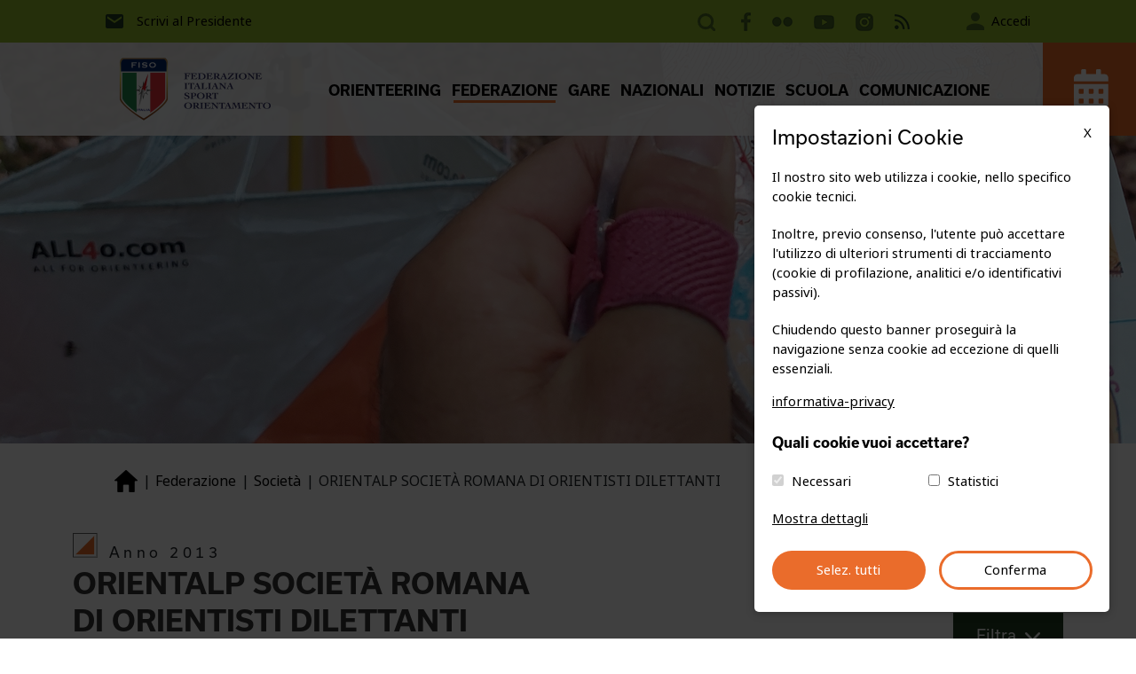

--- FILE ---
content_type: text/html; charset=UTF-8
request_url: https://www.fiso.it/_site/_ajax/getSocietaClassifiche.php
body_size: 287
content:
<table class='tabella-fiso mt-5 mb-5 w-100'>
    <thead>
    <tr>
        <th>COMPETIZIONE</th>
        <th class="text-center">POSIZIONE</th>
        <th class="text-center">PUNTI</th>
    </tr>
    </thead>
    <tbody>
    <tr><td><a href='https://www.fiso.it/classifica-societa/2013/CITA/CO'>CAMPIONATO ITALIANO DI SOCIETA CO GENERALE</a></td><td class='text-center'>33</td><td class='text-center'><i>144.00</i></td></tr><tr><td><a href='https://www.fiso.it/classifica-societa/2013/CITA/CO'>CAMPIONATO ITALIANO DI SOCIETA CO VETERANI</a></td><td class='text-center'>13</td><td class='text-center'><i>144.00</i></td></tr>    </tbody>
</table>


--- FILE ---
content_type: text/html; charset=utf-8
request_url: https://www.google.com/recaptcha/api2/anchor?ar=1&k=6LftLt0ZAAAAAAmxhJwq2d_WNI55ynwfXQt-JUh4&co=aHR0cHM6Ly93d3cuZmlzby5pdDo0NDM.&hl=en&v=PoyoqOPhxBO7pBk68S4YbpHZ&size=normal&anchor-ms=20000&execute-ms=30000&cb=o0lkzuny0hbb
body_size: 49566
content:
<!DOCTYPE HTML><html dir="ltr" lang="en"><head><meta http-equiv="Content-Type" content="text/html; charset=UTF-8">
<meta http-equiv="X-UA-Compatible" content="IE=edge">
<title>reCAPTCHA</title>
<style type="text/css">
/* cyrillic-ext */
@font-face {
  font-family: 'Roboto';
  font-style: normal;
  font-weight: 400;
  font-stretch: 100%;
  src: url(//fonts.gstatic.com/s/roboto/v48/KFO7CnqEu92Fr1ME7kSn66aGLdTylUAMa3GUBHMdazTgWw.woff2) format('woff2');
  unicode-range: U+0460-052F, U+1C80-1C8A, U+20B4, U+2DE0-2DFF, U+A640-A69F, U+FE2E-FE2F;
}
/* cyrillic */
@font-face {
  font-family: 'Roboto';
  font-style: normal;
  font-weight: 400;
  font-stretch: 100%;
  src: url(//fonts.gstatic.com/s/roboto/v48/KFO7CnqEu92Fr1ME7kSn66aGLdTylUAMa3iUBHMdazTgWw.woff2) format('woff2');
  unicode-range: U+0301, U+0400-045F, U+0490-0491, U+04B0-04B1, U+2116;
}
/* greek-ext */
@font-face {
  font-family: 'Roboto';
  font-style: normal;
  font-weight: 400;
  font-stretch: 100%;
  src: url(//fonts.gstatic.com/s/roboto/v48/KFO7CnqEu92Fr1ME7kSn66aGLdTylUAMa3CUBHMdazTgWw.woff2) format('woff2');
  unicode-range: U+1F00-1FFF;
}
/* greek */
@font-face {
  font-family: 'Roboto';
  font-style: normal;
  font-weight: 400;
  font-stretch: 100%;
  src: url(//fonts.gstatic.com/s/roboto/v48/KFO7CnqEu92Fr1ME7kSn66aGLdTylUAMa3-UBHMdazTgWw.woff2) format('woff2');
  unicode-range: U+0370-0377, U+037A-037F, U+0384-038A, U+038C, U+038E-03A1, U+03A3-03FF;
}
/* math */
@font-face {
  font-family: 'Roboto';
  font-style: normal;
  font-weight: 400;
  font-stretch: 100%;
  src: url(//fonts.gstatic.com/s/roboto/v48/KFO7CnqEu92Fr1ME7kSn66aGLdTylUAMawCUBHMdazTgWw.woff2) format('woff2');
  unicode-range: U+0302-0303, U+0305, U+0307-0308, U+0310, U+0312, U+0315, U+031A, U+0326-0327, U+032C, U+032F-0330, U+0332-0333, U+0338, U+033A, U+0346, U+034D, U+0391-03A1, U+03A3-03A9, U+03B1-03C9, U+03D1, U+03D5-03D6, U+03F0-03F1, U+03F4-03F5, U+2016-2017, U+2034-2038, U+203C, U+2040, U+2043, U+2047, U+2050, U+2057, U+205F, U+2070-2071, U+2074-208E, U+2090-209C, U+20D0-20DC, U+20E1, U+20E5-20EF, U+2100-2112, U+2114-2115, U+2117-2121, U+2123-214F, U+2190, U+2192, U+2194-21AE, U+21B0-21E5, U+21F1-21F2, U+21F4-2211, U+2213-2214, U+2216-22FF, U+2308-230B, U+2310, U+2319, U+231C-2321, U+2336-237A, U+237C, U+2395, U+239B-23B7, U+23D0, U+23DC-23E1, U+2474-2475, U+25AF, U+25B3, U+25B7, U+25BD, U+25C1, U+25CA, U+25CC, U+25FB, U+266D-266F, U+27C0-27FF, U+2900-2AFF, U+2B0E-2B11, U+2B30-2B4C, U+2BFE, U+3030, U+FF5B, U+FF5D, U+1D400-1D7FF, U+1EE00-1EEFF;
}
/* symbols */
@font-face {
  font-family: 'Roboto';
  font-style: normal;
  font-weight: 400;
  font-stretch: 100%;
  src: url(//fonts.gstatic.com/s/roboto/v48/KFO7CnqEu92Fr1ME7kSn66aGLdTylUAMaxKUBHMdazTgWw.woff2) format('woff2');
  unicode-range: U+0001-000C, U+000E-001F, U+007F-009F, U+20DD-20E0, U+20E2-20E4, U+2150-218F, U+2190, U+2192, U+2194-2199, U+21AF, U+21E6-21F0, U+21F3, U+2218-2219, U+2299, U+22C4-22C6, U+2300-243F, U+2440-244A, U+2460-24FF, U+25A0-27BF, U+2800-28FF, U+2921-2922, U+2981, U+29BF, U+29EB, U+2B00-2BFF, U+4DC0-4DFF, U+FFF9-FFFB, U+10140-1018E, U+10190-1019C, U+101A0, U+101D0-101FD, U+102E0-102FB, U+10E60-10E7E, U+1D2C0-1D2D3, U+1D2E0-1D37F, U+1F000-1F0FF, U+1F100-1F1AD, U+1F1E6-1F1FF, U+1F30D-1F30F, U+1F315, U+1F31C, U+1F31E, U+1F320-1F32C, U+1F336, U+1F378, U+1F37D, U+1F382, U+1F393-1F39F, U+1F3A7-1F3A8, U+1F3AC-1F3AF, U+1F3C2, U+1F3C4-1F3C6, U+1F3CA-1F3CE, U+1F3D4-1F3E0, U+1F3ED, U+1F3F1-1F3F3, U+1F3F5-1F3F7, U+1F408, U+1F415, U+1F41F, U+1F426, U+1F43F, U+1F441-1F442, U+1F444, U+1F446-1F449, U+1F44C-1F44E, U+1F453, U+1F46A, U+1F47D, U+1F4A3, U+1F4B0, U+1F4B3, U+1F4B9, U+1F4BB, U+1F4BF, U+1F4C8-1F4CB, U+1F4D6, U+1F4DA, U+1F4DF, U+1F4E3-1F4E6, U+1F4EA-1F4ED, U+1F4F7, U+1F4F9-1F4FB, U+1F4FD-1F4FE, U+1F503, U+1F507-1F50B, U+1F50D, U+1F512-1F513, U+1F53E-1F54A, U+1F54F-1F5FA, U+1F610, U+1F650-1F67F, U+1F687, U+1F68D, U+1F691, U+1F694, U+1F698, U+1F6AD, U+1F6B2, U+1F6B9-1F6BA, U+1F6BC, U+1F6C6-1F6CF, U+1F6D3-1F6D7, U+1F6E0-1F6EA, U+1F6F0-1F6F3, U+1F6F7-1F6FC, U+1F700-1F7FF, U+1F800-1F80B, U+1F810-1F847, U+1F850-1F859, U+1F860-1F887, U+1F890-1F8AD, U+1F8B0-1F8BB, U+1F8C0-1F8C1, U+1F900-1F90B, U+1F93B, U+1F946, U+1F984, U+1F996, U+1F9E9, U+1FA00-1FA6F, U+1FA70-1FA7C, U+1FA80-1FA89, U+1FA8F-1FAC6, U+1FACE-1FADC, U+1FADF-1FAE9, U+1FAF0-1FAF8, U+1FB00-1FBFF;
}
/* vietnamese */
@font-face {
  font-family: 'Roboto';
  font-style: normal;
  font-weight: 400;
  font-stretch: 100%;
  src: url(//fonts.gstatic.com/s/roboto/v48/KFO7CnqEu92Fr1ME7kSn66aGLdTylUAMa3OUBHMdazTgWw.woff2) format('woff2');
  unicode-range: U+0102-0103, U+0110-0111, U+0128-0129, U+0168-0169, U+01A0-01A1, U+01AF-01B0, U+0300-0301, U+0303-0304, U+0308-0309, U+0323, U+0329, U+1EA0-1EF9, U+20AB;
}
/* latin-ext */
@font-face {
  font-family: 'Roboto';
  font-style: normal;
  font-weight: 400;
  font-stretch: 100%;
  src: url(//fonts.gstatic.com/s/roboto/v48/KFO7CnqEu92Fr1ME7kSn66aGLdTylUAMa3KUBHMdazTgWw.woff2) format('woff2');
  unicode-range: U+0100-02BA, U+02BD-02C5, U+02C7-02CC, U+02CE-02D7, U+02DD-02FF, U+0304, U+0308, U+0329, U+1D00-1DBF, U+1E00-1E9F, U+1EF2-1EFF, U+2020, U+20A0-20AB, U+20AD-20C0, U+2113, U+2C60-2C7F, U+A720-A7FF;
}
/* latin */
@font-face {
  font-family: 'Roboto';
  font-style: normal;
  font-weight: 400;
  font-stretch: 100%;
  src: url(//fonts.gstatic.com/s/roboto/v48/KFO7CnqEu92Fr1ME7kSn66aGLdTylUAMa3yUBHMdazQ.woff2) format('woff2');
  unicode-range: U+0000-00FF, U+0131, U+0152-0153, U+02BB-02BC, U+02C6, U+02DA, U+02DC, U+0304, U+0308, U+0329, U+2000-206F, U+20AC, U+2122, U+2191, U+2193, U+2212, U+2215, U+FEFF, U+FFFD;
}
/* cyrillic-ext */
@font-face {
  font-family: 'Roboto';
  font-style: normal;
  font-weight: 500;
  font-stretch: 100%;
  src: url(//fonts.gstatic.com/s/roboto/v48/KFO7CnqEu92Fr1ME7kSn66aGLdTylUAMa3GUBHMdazTgWw.woff2) format('woff2');
  unicode-range: U+0460-052F, U+1C80-1C8A, U+20B4, U+2DE0-2DFF, U+A640-A69F, U+FE2E-FE2F;
}
/* cyrillic */
@font-face {
  font-family: 'Roboto';
  font-style: normal;
  font-weight: 500;
  font-stretch: 100%;
  src: url(//fonts.gstatic.com/s/roboto/v48/KFO7CnqEu92Fr1ME7kSn66aGLdTylUAMa3iUBHMdazTgWw.woff2) format('woff2');
  unicode-range: U+0301, U+0400-045F, U+0490-0491, U+04B0-04B1, U+2116;
}
/* greek-ext */
@font-face {
  font-family: 'Roboto';
  font-style: normal;
  font-weight: 500;
  font-stretch: 100%;
  src: url(//fonts.gstatic.com/s/roboto/v48/KFO7CnqEu92Fr1ME7kSn66aGLdTylUAMa3CUBHMdazTgWw.woff2) format('woff2');
  unicode-range: U+1F00-1FFF;
}
/* greek */
@font-face {
  font-family: 'Roboto';
  font-style: normal;
  font-weight: 500;
  font-stretch: 100%;
  src: url(//fonts.gstatic.com/s/roboto/v48/KFO7CnqEu92Fr1ME7kSn66aGLdTylUAMa3-UBHMdazTgWw.woff2) format('woff2');
  unicode-range: U+0370-0377, U+037A-037F, U+0384-038A, U+038C, U+038E-03A1, U+03A3-03FF;
}
/* math */
@font-face {
  font-family: 'Roboto';
  font-style: normal;
  font-weight: 500;
  font-stretch: 100%;
  src: url(//fonts.gstatic.com/s/roboto/v48/KFO7CnqEu92Fr1ME7kSn66aGLdTylUAMawCUBHMdazTgWw.woff2) format('woff2');
  unicode-range: U+0302-0303, U+0305, U+0307-0308, U+0310, U+0312, U+0315, U+031A, U+0326-0327, U+032C, U+032F-0330, U+0332-0333, U+0338, U+033A, U+0346, U+034D, U+0391-03A1, U+03A3-03A9, U+03B1-03C9, U+03D1, U+03D5-03D6, U+03F0-03F1, U+03F4-03F5, U+2016-2017, U+2034-2038, U+203C, U+2040, U+2043, U+2047, U+2050, U+2057, U+205F, U+2070-2071, U+2074-208E, U+2090-209C, U+20D0-20DC, U+20E1, U+20E5-20EF, U+2100-2112, U+2114-2115, U+2117-2121, U+2123-214F, U+2190, U+2192, U+2194-21AE, U+21B0-21E5, U+21F1-21F2, U+21F4-2211, U+2213-2214, U+2216-22FF, U+2308-230B, U+2310, U+2319, U+231C-2321, U+2336-237A, U+237C, U+2395, U+239B-23B7, U+23D0, U+23DC-23E1, U+2474-2475, U+25AF, U+25B3, U+25B7, U+25BD, U+25C1, U+25CA, U+25CC, U+25FB, U+266D-266F, U+27C0-27FF, U+2900-2AFF, U+2B0E-2B11, U+2B30-2B4C, U+2BFE, U+3030, U+FF5B, U+FF5D, U+1D400-1D7FF, U+1EE00-1EEFF;
}
/* symbols */
@font-face {
  font-family: 'Roboto';
  font-style: normal;
  font-weight: 500;
  font-stretch: 100%;
  src: url(//fonts.gstatic.com/s/roboto/v48/KFO7CnqEu92Fr1ME7kSn66aGLdTylUAMaxKUBHMdazTgWw.woff2) format('woff2');
  unicode-range: U+0001-000C, U+000E-001F, U+007F-009F, U+20DD-20E0, U+20E2-20E4, U+2150-218F, U+2190, U+2192, U+2194-2199, U+21AF, U+21E6-21F0, U+21F3, U+2218-2219, U+2299, U+22C4-22C6, U+2300-243F, U+2440-244A, U+2460-24FF, U+25A0-27BF, U+2800-28FF, U+2921-2922, U+2981, U+29BF, U+29EB, U+2B00-2BFF, U+4DC0-4DFF, U+FFF9-FFFB, U+10140-1018E, U+10190-1019C, U+101A0, U+101D0-101FD, U+102E0-102FB, U+10E60-10E7E, U+1D2C0-1D2D3, U+1D2E0-1D37F, U+1F000-1F0FF, U+1F100-1F1AD, U+1F1E6-1F1FF, U+1F30D-1F30F, U+1F315, U+1F31C, U+1F31E, U+1F320-1F32C, U+1F336, U+1F378, U+1F37D, U+1F382, U+1F393-1F39F, U+1F3A7-1F3A8, U+1F3AC-1F3AF, U+1F3C2, U+1F3C4-1F3C6, U+1F3CA-1F3CE, U+1F3D4-1F3E0, U+1F3ED, U+1F3F1-1F3F3, U+1F3F5-1F3F7, U+1F408, U+1F415, U+1F41F, U+1F426, U+1F43F, U+1F441-1F442, U+1F444, U+1F446-1F449, U+1F44C-1F44E, U+1F453, U+1F46A, U+1F47D, U+1F4A3, U+1F4B0, U+1F4B3, U+1F4B9, U+1F4BB, U+1F4BF, U+1F4C8-1F4CB, U+1F4D6, U+1F4DA, U+1F4DF, U+1F4E3-1F4E6, U+1F4EA-1F4ED, U+1F4F7, U+1F4F9-1F4FB, U+1F4FD-1F4FE, U+1F503, U+1F507-1F50B, U+1F50D, U+1F512-1F513, U+1F53E-1F54A, U+1F54F-1F5FA, U+1F610, U+1F650-1F67F, U+1F687, U+1F68D, U+1F691, U+1F694, U+1F698, U+1F6AD, U+1F6B2, U+1F6B9-1F6BA, U+1F6BC, U+1F6C6-1F6CF, U+1F6D3-1F6D7, U+1F6E0-1F6EA, U+1F6F0-1F6F3, U+1F6F7-1F6FC, U+1F700-1F7FF, U+1F800-1F80B, U+1F810-1F847, U+1F850-1F859, U+1F860-1F887, U+1F890-1F8AD, U+1F8B0-1F8BB, U+1F8C0-1F8C1, U+1F900-1F90B, U+1F93B, U+1F946, U+1F984, U+1F996, U+1F9E9, U+1FA00-1FA6F, U+1FA70-1FA7C, U+1FA80-1FA89, U+1FA8F-1FAC6, U+1FACE-1FADC, U+1FADF-1FAE9, U+1FAF0-1FAF8, U+1FB00-1FBFF;
}
/* vietnamese */
@font-face {
  font-family: 'Roboto';
  font-style: normal;
  font-weight: 500;
  font-stretch: 100%;
  src: url(//fonts.gstatic.com/s/roboto/v48/KFO7CnqEu92Fr1ME7kSn66aGLdTylUAMa3OUBHMdazTgWw.woff2) format('woff2');
  unicode-range: U+0102-0103, U+0110-0111, U+0128-0129, U+0168-0169, U+01A0-01A1, U+01AF-01B0, U+0300-0301, U+0303-0304, U+0308-0309, U+0323, U+0329, U+1EA0-1EF9, U+20AB;
}
/* latin-ext */
@font-face {
  font-family: 'Roboto';
  font-style: normal;
  font-weight: 500;
  font-stretch: 100%;
  src: url(//fonts.gstatic.com/s/roboto/v48/KFO7CnqEu92Fr1ME7kSn66aGLdTylUAMa3KUBHMdazTgWw.woff2) format('woff2');
  unicode-range: U+0100-02BA, U+02BD-02C5, U+02C7-02CC, U+02CE-02D7, U+02DD-02FF, U+0304, U+0308, U+0329, U+1D00-1DBF, U+1E00-1E9F, U+1EF2-1EFF, U+2020, U+20A0-20AB, U+20AD-20C0, U+2113, U+2C60-2C7F, U+A720-A7FF;
}
/* latin */
@font-face {
  font-family: 'Roboto';
  font-style: normal;
  font-weight: 500;
  font-stretch: 100%;
  src: url(//fonts.gstatic.com/s/roboto/v48/KFO7CnqEu92Fr1ME7kSn66aGLdTylUAMa3yUBHMdazQ.woff2) format('woff2');
  unicode-range: U+0000-00FF, U+0131, U+0152-0153, U+02BB-02BC, U+02C6, U+02DA, U+02DC, U+0304, U+0308, U+0329, U+2000-206F, U+20AC, U+2122, U+2191, U+2193, U+2212, U+2215, U+FEFF, U+FFFD;
}
/* cyrillic-ext */
@font-face {
  font-family: 'Roboto';
  font-style: normal;
  font-weight: 900;
  font-stretch: 100%;
  src: url(//fonts.gstatic.com/s/roboto/v48/KFO7CnqEu92Fr1ME7kSn66aGLdTylUAMa3GUBHMdazTgWw.woff2) format('woff2');
  unicode-range: U+0460-052F, U+1C80-1C8A, U+20B4, U+2DE0-2DFF, U+A640-A69F, U+FE2E-FE2F;
}
/* cyrillic */
@font-face {
  font-family: 'Roboto';
  font-style: normal;
  font-weight: 900;
  font-stretch: 100%;
  src: url(//fonts.gstatic.com/s/roboto/v48/KFO7CnqEu92Fr1ME7kSn66aGLdTylUAMa3iUBHMdazTgWw.woff2) format('woff2');
  unicode-range: U+0301, U+0400-045F, U+0490-0491, U+04B0-04B1, U+2116;
}
/* greek-ext */
@font-face {
  font-family: 'Roboto';
  font-style: normal;
  font-weight: 900;
  font-stretch: 100%;
  src: url(//fonts.gstatic.com/s/roboto/v48/KFO7CnqEu92Fr1ME7kSn66aGLdTylUAMa3CUBHMdazTgWw.woff2) format('woff2');
  unicode-range: U+1F00-1FFF;
}
/* greek */
@font-face {
  font-family: 'Roboto';
  font-style: normal;
  font-weight: 900;
  font-stretch: 100%;
  src: url(//fonts.gstatic.com/s/roboto/v48/KFO7CnqEu92Fr1ME7kSn66aGLdTylUAMa3-UBHMdazTgWw.woff2) format('woff2');
  unicode-range: U+0370-0377, U+037A-037F, U+0384-038A, U+038C, U+038E-03A1, U+03A3-03FF;
}
/* math */
@font-face {
  font-family: 'Roboto';
  font-style: normal;
  font-weight: 900;
  font-stretch: 100%;
  src: url(//fonts.gstatic.com/s/roboto/v48/KFO7CnqEu92Fr1ME7kSn66aGLdTylUAMawCUBHMdazTgWw.woff2) format('woff2');
  unicode-range: U+0302-0303, U+0305, U+0307-0308, U+0310, U+0312, U+0315, U+031A, U+0326-0327, U+032C, U+032F-0330, U+0332-0333, U+0338, U+033A, U+0346, U+034D, U+0391-03A1, U+03A3-03A9, U+03B1-03C9, U+03D1, U+03D5-03D6, U+03F0-03F1, U+03F4-03F5, U+2016-2017, U+2034-2038, U+203C, U+2040, U+2043, U+2047, U+2050, U+2057, U+205F, U+2070-2071, U+2074-208E, U+2090-209C, U+20D0-20DC, U+20E1, U+20E5-20EF, U+2100-2112, U+2114-2115, U+2117-2121, U+2123-214F, U+2190, U+2192, U+2194-21AE, U+21B0-21E5, U+21F1-21F2, U+21F4-2211, U+2213-2214, U+2216-22FF, U+2308-230B, U+2310, U+2319, U+231C-2321, U+2336-237A, U+237C, U+2395, U+239B-23B7, U+23D0, U+23DC-23E1, U+2474-2475, U+25AF, U+25B3, U+25B7, U+25BD, U+25C1, U+25CA, U+25CC, U+25FB, U+266D-266F, U+27C0-27FF, U+2900-2AFF, U+2B0E-2B11, U+2B30-2B4C, U+2BFE, U+3030, U+FF5B, U+FF5D, U+1D400-1D7FF, U+1EE00-1EEFF;
}
/* symbols */
@font-face {
  font-family: 'Roboto';
  font-style: normal;
  font-weight: 900;
  font-stretch: 100%;
  src: url(//fonts.gstatic.com/s/roboto/v48/KFO7CnqEu92Fr1ME7kSn66aGLdTylUAMaxKUBHMdazTgWw.woff2) format('woff2');
  unicode-range: U+0001-000C, U+000E-001F, U+007F-009F, U+20DD-20E0, U+20E2-20E4, U+2150-218F, U+2190, U+2192, U+2194-2199, U+21AF, U+21E6-21F0, U+21F3, U+2218-2219, U+2299, U+22C4-22C6, U+2300-243F, U+2440-244A, U+2460-24FF, U+25A0-27BF, U+2800-28FF, U+2921-2922, U+2981, U+29BF, U+29EB, U+2B00-2BFF, U+4DC0-4DFF, U+FFF9-FFFB, U+10140-1018E, U+10190-1019C, U+101A0, U+101D0-101FD, U+102E0-102FB, U+10E60-10E7E, U+1D2C0-1D2D3, U+1D2E0-1D37F, U+1F000-1F0FF, U+1F100-1F1AD, U+1F1E6-1F1FF, U+1F30D-1F30F, U+1F315, U+1F31C, U+1F31E, U+1F320-1F32C, U+1F336, U+1F378, U+1F37D, U+1F382, U+1F393-1F39F, U+1F3A7-1F3A8, U+1F3AC-1F3AF, U+1F3C2, U+1F3C4-1F3C6, U+1F3CA-1F3CE, U+1F3D4-1F3E0, U+1F3ED, U+1F3F1-1F3F3, U+1F3F5-1F3F7, U+1F408, U+1F415, U+1F41F, U+1F426, U+1F43F, U+1F441-1F442, U+1F444, U+1F446-1F449, U+1F44C-1F44E, U+1F453, U+1F46A, U+1F47D, U+1F4A3, U+1F4B0, U+1F4B3, U+1F4B9, U+1F4BB, U+1F4BF, U+1F4C8-1F4CB, U+1F4D6, U+1F4DA, U+1F4DF, U+1F4E3-1F4E6, U+1F4EA-1F4ED, U+1F4F7, U+1F4F9-1F4FB, U+1F4FD-1F4FE, U+1F503, U+1F507-1F50B, U+1F50D, U+1F512-1F513, U+1F53E-1F54A, U+1F54F-1F5FA, U+1F610, U+1F650-1F67F, U+1F687, U+1F68D, U+1F691, U+1F694, U+1F698, U+1F6AD, U+1F6B2, U+1F6B9-1F6BA, U+1F6BC, U+1F6C6-1F6CF, U+1F6D3-1F6D7, U+1F6E0-1F6EA, U+1F6F0-1F6F3, U+1F6F7-1F6FC, U+1F700-1F7FF, U+1F800-1F80B, U+1F810-1F847, U+1F850-1F859, U+1F860-1F887, U+1F890-1F8AD, U+1F8B0-1F8BB, U+1F8C0-1F8C1, U+1F900-1F90B, U+1F93B, U+1F946, U+1F984, U+1F996, U+1F9E9, U+1FA00-1FA6F, U+1FA70-1FA7C, U+1FA80-1FA89, U+1FA8F-1FAC6, U+1FACE-1FADC, U+1FADF-1FAE9, U+1FAF0-1FAF8, U+1FB00-1FBFF;
}
/* vietnamese */
@font-face {
  font-family: 'Roboto';
  font-style: normal;
  font-weight: 900;
  font-stretch: 100%;
  src: url(//fonts.gstatic.com/s/roboto/v48/KFO7CnqEu92Fr1ME7kSn66aGLdTylUAMa3OUBHMdazTgWw.woff2) format('woff2');
  unicode-range: U+0102-0103, U+0110-0111, U+0128-0129, U+0168-0169, U+01A0-01A1, U+01AF-01B0, U+0300-0301, U+0303-0304, U+0308-0309, U+0323, U+0329, U+1EA0-1EF9, U+20AB;
}
/* latin-ext */
@font-face {
  font-family: 'Roboto';
  font-style: normal;
  font-weight: 900;
  font-stretch: 100%;
  src: url(//fonts.gstatic.com/s/roboto/v48/KFO7CnqEu92Fr1ME7kSn66aGLdTylUAMa3KUBHMdazTgWw.woff2) format('woff2');
  unicode-range: U+0100-02BA, U+02BD-02C5, U+02C7-02CC, U+02CE-02D7, U+02DD-02FF, U+0304, U+0308, U+0329, U+1D00-1DBF, U+1E00-1E9F, U+1EF2-1EFF, U+2020, U+20A0-20AB, U+20AD-20C0, U+2113, U+2C60-2C7F, U+A720-A7FF;
}
/* latin */
@font-face {
  font-family: 'Roboto';
  font-style: normal;
  font-weight: 900;
  font-stretch: 100%;
  src: url(//fonts.gstatic.com/s/roboto/v48/KFO7CnqEu92Fr1ME7kSn66aGLdTylUAMa3yUBHMdazQ.woff2) format('woff2');
  unicode-range: U+0000-00FF, U+0131, U+0152-0153, U+02BB-02BC, U+02C6, U+02DA, U+02DC, U+0304, U+0308, U+0329, U+2000-206F, U+20AC, U+2122, U+2191, U+2193, U+2212, U+2215, U+FEFF, U+FFFD;
}

</style>
<link rel="stylesheet" type="text/css" href="https://www.gstatic.com/recaptcha/releases/PoyoqOPhxBO7pBk68S4YbpHZ/styles__ltr.css">
<script nonce="LQpVXJHMXiKzn_YhUopFlw" type="text/javascript">window['__recaptcha_api'] = 'https://www.google.com/recaptcha/api2/';</script>
<script type="text/javascript" src="https://www.gstatic.com/recaptcha/releases/PoyoqOPhxBO7pBk68S4YbpHZ/recaptcha__en.js" nonce="LQpVXJHMXiKzn_YhUopFlw">
      
    </script></head>
<body><div id="rc-anchor-alert" class="rc-anchor-alert"></div>
<input type="hidden" id="recaptcha-token" value="[base64]">
<script type="text/javascript" nonce="LQpVXJHMXiKzn_YhUopFlw">
      recaptcha.anchor.Main.init("[\x22ainput\x22,[\x22bgdata\x22,\x22\x22,\[base64]/[base64]/[base64]/[base64]/[base64]/UltsKytdPUU6KEU8MjA0OD9SW2wrK109RT4+NnwxOTI6KChFJjY0NTEyKT09NTUyOTYmJk0rMTxjLmxlbmd0aCYmKGMuY2hhckNvZGVBdChNKzEpJjY0NTEyKT09NTYzMjA/[base64]/[base64]/[base64]/[base64]/[base64]/[base64]/[base64]\x22,\[base64]\\u003d\\u003d\x22,\x22b04sasKhwqrDiXHDgyIxw4nCslnDg8OnV8KzwrN5wrrDt8KBwro2wp7CisKyw6FOw4hmwrXDhsOAw4/CoizDhxrCpsO4bTTCncKDFMOgwojClkjDgcK9w7ZNf8KCw78JA8OhdcK7woYuPcKQw6PDqsOaRDjCjWHDoVY5wqsQW3VKNRTDu1fCo8O4OBtRw4E3wpNrw7vDhcKAw4kKIsK8w6p5wokZwqnCsTfDpW3CvMKRw7vDr1/CvMOUwo7CqxXCosOzR8K3Gx7ClRbCn0fDpMOBKkRLwqjDjcOqw6ZhbBNOwoDDtWfDkMKjUSTCtMO+w4TCpsKUwrnCusK7wrstwo/CvEvCpwnCvVDDl8KgKBrDgMKzGsO+aMOUC1lUw6bCjU3Dlh0Rw4zCtcOCwoVfCMKYPyBXOMKsw5UIwoPChsOZOMKzYRpCwpvDq23DlH4oJArDuMOYwp5Ew45Mwr/CoE3CqcOpR8OMwr4oOsO5HMKkw7TDq3EzN8O3U0zCrh/[base64]/[base64]/DigABSUtkdcK4wpzDqAF2w6MXb8OCwrtgZcK/w6nDsVtYwpkTwqd9wp4uwq3Cql/CgMKYEBvCq3LDpcOBGEjCiMKuai7CnsOyd3kYw4/CuFzDr8OOWMK7QQ/[base64]/DrcOfw51Xw5gOw6fCgFHDmD1jGsOCwrbCucKWIBx/aMK+w6x5wrTDtGbCi8K5QHoCw4oywoZyU8KORwdLSsOMaMOMw4LCsxxswpl0wo/Dm08xwrkLwrjDicKif8Kiw53DiDFOw4NxOQg0w6XDn8Kxw4rDlcKeWwjDqEPCr8KqaCwdHl3ClMK5DMOWbSNcIFs6MkXDlMO4NFg/Knp4wprDliDCs8Kpwopow67Ck20WwpZJwq1cV1TDn8K/[base64]/[base64]/XsOOwp3CtsOoOsOmX8Osw5zDvFtnEsOpMDTCiH7CrHzDsU93w4ohGgnDtMKKwonCvsKAAMOIW8KmZ8KKPcKZQScEw4NcAxE+wrjCr8KSNiPDjMO5DsOrwrJ1wp4RY8KKwq/[base64]/CoF/Cn21PHMOGwokCAg4zG8KTwrITw6DCg8Ouw5VcwqnDpB8UwpjCgAPCu8KCwpZYT1DCixXDs0DCvQrDmcOwwrZBwpjCpVhDIsKRQSLDhDpdEyDCswXDhsOGw4zCkMO0wrPCvCLCj1s/f8OowqDCmMOeWsK2w4VrwoLDo8KTwoFHwrc/w45qBsOUwp1uJcO4woEcw79oTcKUw5ZCw6rDrXhpwqjDuMKvXlXCuRZxHSTCssOWbcOrw7/[base64]/woVLwqYURRLCv8Kkwp4FPsKiTcOAw59GeC18NAdYAMOfw44Cw4nChGQAwrPCnU1GVsOhO8KTS8OcdcKJw6cPHMKjw4A3wrnDjRxpwr8mHsKWwospISRcwoMCK3PCkTUFwoZdcsKJw5bCrsOBR0hTwpBbHgvCrg/DusKRw5YQwr1Nw5XDoEPCtsOlwrPDnsORQzEqw7DCnWTCscKwUinDjsO/M8OpwoPCvj/DjMO+L8OxZkTDgHNmwpXDnMK3SMO6wrrCvMORw7PDlUgaw6XCsDwUwrNmwqhJwoLCrMO1MUHDoFh/RyAIZj9uMsOewpw8BsOuwqljw6fDusKxQsOUwrFoLCcawrsfOxZGw5UOL8OYJyIuw6rCiMKew6hvEsOoOMO2w53DnMOewrJ7wrzClcKXBcKBwo3Dm0rCpwUSCMOPERrDp3vCj0sZc3bDvsK/wrsVwoB2bcOBCw/[base64]/wrdzHXfClFTCnGXDtcOaw5x0Tx7DicKlwpvCkMKSwpPDrcOSw75PZ8KePAhWwqnCl8OgbQnCq3lFUsK0OknCocOMwo5lHcO4woFJw5HCh8O/MTVuwpvDpMKMZ3Qzw6TClzfCkVXCssOtGsO6YAsTwofCuAXDhB/CtSskw4UIL8O9wrvDgjRxwqp4w5EQRMOzw4coHCTDgjjDlcKlw40GLcKTw49dw4BOwpxJw7h/wpQww7fCs8KUUVnCiV56w7gwwpzDonLDlU5SwqdYw6Rdw5Qsw4TDhxg6L8KQeMO/w4XCicKww65pwoXCqsK2wr3DnFx0w6cCw5LCsAXCqkLCkUDChi7DkMO1wqjChMKOGXR8w6wWwrHDoRHDkMKAw6HCjytaBgLDusOARS4IX8KjOA9LwqbDjQfCvcK/EnvCmcOqCsO9w7LCnMK8w7nDm8Omw6jDl2Bdw7gEOcKvwpE5w7NIw5/CpQvDl8KDQArClsOcbnvDj8ORQyJ+F8OQbcKGwqfCmcOBw7fDsGsUIHDDrsO4wrxhwp7DuXXCusK8w4/DicOywrEQw53DocKwSzrCih18AmLDvXN5wol6PA/[base64]/CrsOSwr3CuMKmJ8OPwozDomA1MhTCvSbDhkBCAsKRwofDrCrDp3NsFsOrwpZYwrxtVyzCr1FoE8KfwoTCnMOzw4BcK8OFB8K/w4FbwrcmwrPDosOcwpEfbHPCpMK8wo0ww4AXbsOBJ8K5w7PDqFJ4dcOPWsKOw5zDicKCQg9/w5zDpgXDpinCsyxlAVQfHgDDssOZGRcUwq7Cr17DmVfCt8K2wp/[base64]/CoVfCjmHDvFPDiRDCosO4wqRZbMOVbn9RPMK3UMKfPDNoOBjCpyvDtcOew7TCkS9Kwp4dZVNvw4A2wqB0wqHDmXnCk0dWw7g5fWHDn8Kxw7nCg8OwEHpARcK/G2ECwqFbdcKNd8OrZsOiwphNw4PDjcKhw4hcwrBxacOVw4PDpSHDhi5Kw4PCm8OoA8K/[base64]/CjQw/f1U+OyPCosOCO8OmfFlJwqJgf8O4w5UUdMKYw6U8wrHDsiQyBcKKPEpaAMORVnTCg1rCicOBS1HClyQ7w6wNSC9Cw5LDml7Cmmp4KXMHw7fDqhVIwoV/woFww71nOcKIw6DDrn3CrsOpw57DsMOvw5FEJsO7w6oDw5YVwqwlVsOxOMOxw4rDp8KWw7vDrW7CisOmw4XDgcKaw49bZEo9wqnCjWjDrcKGWlh/Y8K3YxFNw4bDpMO+w53DjhkLwpgkw7I0wpjCosKOJ05rw77DpcOqf8Ozw41bOgDCi8OoMgEcw6xgbsOvwr3DiRnCiVbCl8OkIlHDosOdw7nDp8OaRmbCicODw4M4PB3CtsK/wpVJwpHCgFFNEFzDnQvCvsObKALCq8OAdEZXPMOpcMKcJcOGwq5fw57DhAVdKMOWLsO6KsKWQcK9VSHCj33CoVDCgcKJIcOMCsKsw4p6UsKiS8OswqoDw5knH1QEPcO1d2/DlsKNwr7DtMONw5DCqsOrZMKxQsOhLcOEH8Odw5NDwoTCmHXClSNkPFDCrsK4OWPDny0bUGnDgmlawr0RCcKpbU/Cvnc+wrE0wrXDpBHDp8K8w7l4w6spw68DZmvDkMOIwoEaRGxZwrjCjW7Cq8OtAMOTecOZwrLClRFcMxB7eBnCpEfCmAjDp0/CuHwgZEgVe8KfCRPCqWDDjUPDmsKTw5XDhMOYK8Ohwpw2JMOgFMOkwpXCiETCtA5LBsKcw6YqKGUSZyQfY8O1WFDCtMKSw7dowodkwphJDhfDqR3Cs8OMw5TCrHgQw4jClFklw5DDkBnDgS8hLgnDk8KNw6/[base64]/[base64]/Cg8OLw53DssKpwpfDoMO6ZsKaXRcqw7TChDZMwpAyScKwa2nChcKXwpLChMOaw6vDlcORaMK7PsOqw5vCmy3Dv8KQw5dLd3p9woHDncOCKMOXPMKnBcKTwrF7MFoUBy5JUmLDmjfDhF/[base64]/[base64]/w4Z/[base64]/DiRBzQHDCvUtyw7QPV8Ohwog0dcKSwo0Gwqo1G8K8CsKkw7vDu8KuwrQmCE7DpUHCu2o9W3Inw64/wpHCoMK9w4NucsOww7fDryHCrzHClQfClcOrw5x4w5rDnMKcZMOFS8OKwoAHwoFgPU7DjsORwofCpMKzGGXDocO5wpfDqTQVw6g4w7Ijw5hzUXZLwpjDgsKBUypjw49OKBFgJcKBRsOLwrMbcXzCvsOHUHvDpm4ZLMOzfTTCmcO/[base64]/CsFXChWVpwo/DjsOuw7dBw7sCNMKQbMKQw5bCnlfCr13DkXXDr8KQfMOcd8KlH8KHK8KSwpdjworCvsKMw4DDvsO4w4fDqMKOaQ4BwrxxUMOPBCvDusKyf0nDl0kRb8OoOcKyccKpw4NEw54lwp9Gw5xFN0YcXSnCqWE2wr7DvcOgXgrDlwPDi8O6wohowrXCiE/DrcO7NsKbMDMIBsOpZcKmLzPDkUvDqQZWZ8Odw4/[base64]/CpTsGwpQcGcO1w43Dr1bDq8KgQh/CoMKQA2XChMOFPAnCix/DlmNiR8KMw6xkw4HDpivCscKbwojDp8KgTcOlwq50wq/DscORwpRyw6HCtcKLS8OXw4sedcOJUiNCw5LCtsKiwoEtPlzDpH3DtCciSnhJw4zCmsO/worCi8KzVcKUw7rDlEAbFsKJwp9fwqjCv8KcHQjDsMKpw7fCmisFw6HCtUh2wrI0KcK+w4V9BMOHa8KtIsOJfsO7w4DDhQHCoMOpS3cxPELDq8OnTcKBFnQ7QC4Lw4JPw7Z0dMOAwp8ZWBQsN8OhHMO0w7PCvHbCo8O9w6fDqFjDnSnCucKIKMOxw59+RsKxTMK/Xx7DlMOXwp3DpHh+wqzDjsKJfD/DuMK/wqrDgTrDnMK2S2s2wpxDJsKKwqphwoTCoSDDjChDScOhwpx+JsKlWxXCjBZwwrTCrMOtJcOQwrbCuHzCoMOBOBjDgi/[base64]/CgXfCtcOxClpSBj7ClTUrwrB9RT/CvcKdSl8Dc8Kcw75vwrHCt1HDq8K/w4dew7HDrcKqwr9MAcOXwoxLw7bDl8Krb0DCuS7Di8Ogwp9NeCvCqcOIFQ/[base64]/[base64]/[base64]/DuMO1RVYZw4zDuMO8JcOhCsOnwoDDt33CqnIFUkLCr8OHwr3DpcKPIjDCisOWwrfDrXdSZUfCqMO9NcKiJFHDicO/LsOtaXDDpMODP8KNQUnDr8KiLsORw5QCw7QcwpLDrcOrFcKUw7o7wpB6ckHCksOXVMKYwonDq8KFw55rw4XCl8K8cEwfw4DDj8OmwoUOw6TCvsKIwpg6wpbCsFLDhFVULCFxw5k3wovCu0jDnBjCpF0SbV8/P8KYGsOfw7bCkTHDilDCmMOubE4pasKBRgcTw6M7fEZ1woY7wq7Cp8K7w6fDlcOhTDZmwoPClMOzw48/[base64]/DvcO+w6ARJ3cQwq7CksK5wrvCqBY6UWwVNXTCosK3wrTCrsOFwp5UwqFyw6/CssO8w5EKQnrCtFjDmG9wUE7DnsO8PMKfMF9Nw6LDpm4CTQzClsKCwpgET8OTZSJTFmprw6tFwqDCpMKZw6nDixInw5XCtsOBw4zCmW8xSAUawr3DqWQEwpxBP8Okf8OoYEpuw7TDucKdYwVxOh/DuMO8GhXDtMKaXwtEQxwyw7dRB2HDi8KOPMKUwq1Yw7vCgcKldlLDuUR4b3JwCcKNw5nDvHDCmsO0w4QxdUptwoFtXMKWb8O/wrtuQUkzQMKAwq4GKntlGAjDvAbDscOuOMOPwoYdw79jQ8Ksw6wdEsOmwqspITXDrcKfXcOjw4LDiMKfw7LCgi/CqcO4w5F9McOyV8OTQRvCvjrDj8KWBGbDtcKoAcKEJ2rDhMO7DDkTworDi8KsJcOcJV3CuSLDnsKVwrTDmkk/Vl4Fwq0pwokqw67CvWDCs8KUwprCgkdTEEAawpkMVSs4UW/Ch8OZGMOpIEtdRQjDrcKAI0HDhMKRcRzDgcOTIcO7wqN7wqUiehPCv8KBwpPChsKTw7zDosK4w7LDhcORwoDClMOtecOJa1PDiWzCjcOXZsOiwrILRChJSRLDtBUcU23CkW9+w6o8QUlVNMKawpHDi8OWwovCiE7DgEfChEVeQ8O2eMKpwp9RPG/CpmJew4ZRwo3CrCYwwrrCijfDiF0BXAHDghDDiwBUw7MDR8OiEMKiI0/DosOqwpPCu8K/[base64]/[base64]/esOLw7rCkcOQSWQzwrTDrMORw6bCrMKwwrgaLsOOS8O/w7Upw7TDgEJ/WCVvPsOARGTCgcOWdGRQwrHCucKXw4tSDjfClwvCgcOQH8OgWCfCkCZBw54NEn/Di8KKf8KQHkRuZ8KdTGhSwqwXw7zCncOBEj/Cp3RMw6/Dh8OlwoYowrXDmMOjwqHCqGXDvAZJwrXDvMOdwoMGHGhkw7kzw4E8w7vCo1dVagHCnBLDkTpWGwEXBMOuREEhwqltfS0kQDzDrlV4wrLCm8K9wp13FR/[base64]/w657wrFNc3rDuMO3ewnDrx5HN8KSw6bDpRhaSHnDuCXCjcKvwoUYwo8eCQp8ccKzwrxNw7dCw41wXykwYsOSwqFow4HDlMKBL8O5cXlVcsOtY046UC/Dj8OVZsOyHsO0XcOdw4nCvcOtw4dJw5MYw7rCrkpPYkF7woHDgcKhwrYTw7otV0oVw5DDr17DlsOHSnvCrcKlw4PCgTfClV7Dm8K7K8OMH8OIQsKpwppAwoZJS2PCgcOCcMKsFyxcVsKBI8Kyw4/[base64]/DnmbCuSDDgcK4DGfDs8Ofwqk8L0UcAF7DhgHClsKjBBhhw41/FgHDmMK7w4Z9w5Rkf8KBw7UNwpzChsObw7koPRpaVhLCnMKLQxXCrMKGw7bCvMKDw5AWesOQQnxGLhzDg8OOw6lAPWLCuMOvwqF2XTBWwroLDW7DmQ3Ch0gYw5zDo27Cv8OPLsKUw4oQwpUNWw4KQjZaw6jDsA5qw4DCuB/CoihlRzPCq8Osc2LDjsOpRcOewrscwpvCr3JuwpxYw5N3w7HCpMO3V37Cr8KLwrXDnTnDvMOXw5fCisKNb8KNw5/DjAcuOMOkw45nPkQLwp3CgRnDlDUgNGPCoi/[base64]/Cn3zDu8KFQzTDlF5nw6/Cm8ODw5bCu0dHw6JhIE/[base64]/w7zCu8KFw5NYYcOZw4fCmUHDuGfDhcKEw7rDhyrDonMuJ0UXw6oBHsOsKsKlw4BSw6BqwqjDmsOHw6QIw6zDkVskw7QKWcKXLzPDrC9bw71Uw7R7U0bDgwslwqUoVMOJwpclH8OAwq0hw49SSsKkZnYGBcKkAsKqVB8qw4pZZybDlsKVPcOsw6PDsR/Cp2jClMOEw4jCmE9ubsOtwpfClMOQYcOswpdgwqfDmMKJSsOWZMO5w7PDs8OROUoTwowkIsK/McOzw67CnsKTBSMzaMK6bsOuw40KwrPDvsOSPsK9fsKQJzbDicOxwqFHMcObPCN7CMOGw6FlwpoJdcO6NMOUwpxFwpMYw5jDscO3Wi/DrsK2wrYfdQfDn8OkUsOna0vCmXDCr8O5dEEfGcKqFMK0AXAII8OKA8OuBMKyDcOkW1USAm5yZsOtXFtNWivCoBRnw4YAZD5sWcK3bXzCpBF7w4Row5x5TWtlw6rDgMK0fEwowpF0w7dLw47DuxPDu1LDkMKgfR/ClUvDicO9ZcKMw48IcsKFRxzCnsKww5jDh1jDvF3CtFcyw6DDiHbDqMOGPMOTWmI8GSjCr8OQw7l2w5g/w7NMwovCpcKMVMKsK8OdwpByby57acOiQ1BqwrFBOGsFw4M9wqhyRik5VgxJwpPCpRbDq0jCuMOIw61kwprCqQbDoMK+bj/DuR1hwqzCvWZWYTnCmC4NwrbCpVswwonDpsOBw6nDkVzCkRTCridURENrw7XCtyZAwpnCh8Ouw5nDvhsqw7wPURXDkDZSw6HDqcKzCy/ClsO2TwHCnVzCkMOmw7vCssKEwq7DuMOacEHCncO/LAs7AsKnwqTDgQ0jc3cBS8KwB8O+TnvCkj7CmsOBfC/[base64]/CjSnDo8OLw6YlwpHDjsKTw4piJSXDgsKsTMKWLsKjSMKbNsK0ccKFLARYUyPCjlzCl8OPZ0zCnMKNw7zCssOqw7zCiD3CsRUZw6XCvkIpXwrDt3InwrLCnmHDlEEpcBPDkBh4C8Olw5M3IHfCrcOVBMOHwrbCgsKOwrDCqcOkwoAdwrZawo/ChBMpA2UDIcKSwrR/[base64]/Dt8Obwo3ChsKOY2cnC8O/[base64]/LsKrS8OWwp3CkmTCksKNWcONw5nDvjJ7w559c8OcwrLDv0o+wpw6wqDCi0fDoDtQw67ClC3DvTsKDsKCET/CglFTFcKGIXUXIMKuEsKGUk3CsVjDj8OjQh9Twqx7w6I7HcKjwrTCmsKhESLCq8ONwrYqw4kHwrhlcxLCo8OAwoo5w6bCtCPCpybDosOoZsKQEjt6XG9Lw6rDsU85w5/DtsOXwqHDoSARIWjCs8O/IMK+wrhEQF0JVcKaBcONHBdEU3TDtsKnZUZ2wrpIwqsBPsKyw5zCsMODOMO1woAudsOfw6bCjWjDsBxLZUpKA8Oqw7Itw7BcS3Yaw5/Di0fDjcO4AcOnexnCksKkw7sQw4cdXsO9NG7DqWHCssO6wqN5aMKCdVskw5/CtMO0w7lPw57Do8KoW8ODVggVwqQ9IVV/[base64]/wq3DsMKqe8K5aB7DkjNHZMKhInRewpzDlVPDvcKFwr1gFAcjw4oOwrHCosOfwqHDj8Klw50BG8Ozw6NvwojDrMO7MsKnwqgBTQvCvBHCt8O/wqHDoCpQwp9pT8OTwrjDisKnQsOZw413w7/[base64]/ATDDicKsTA/CqxvCnUbDlsKGEsOdw60Mw7rDl096OCF2w4lnwrZ9YsOuY2HDlTZaanPDtMK/[base64]/SBw8wrQ4w6k1w6puw65Gw4XCssKTc8KowrrClTBkw6QSwrfChCEmwrdIw7bCr8OVDhbDmzBUP8OhwoVmw5kxw7jCrkDDpsKIw7UgREtCwp4nw78kw5MkIF5twpDDrMK9TMOCwr3CpCYZwoY7WSw0w4nClMKaw7NNw6DDqwQIw4nDryN/[base64]/Do8OHw6Ycw53CiUzDjsOqfiQ/fmkLw4g9AcKcw47Dvlgxw6LDuG86RhLChcOaw5fCo8O/woAtwpXDnQ9/[base64]/ChXNdH1owFjVrA8O0C0oebFt1ASbChR7Dumx1w4/DpS80JcOyw4EGw6TClwHChy3Dp8K8wro+KmUWZsOuEwbChsObIhPDvcOawoxIwp4iR8Otw4x+AsKsNyUiW8KTwqLCqxMiw5DDmA/Du13DrEPDhsKyw5Jxw4jCnljDpnF/wrYkwqjCtcK9wqIGYHzDrsKoTWNYEHdhwppOGSjCnsOEd8OCWF9Rw5ZBwrRiJ8OIfcObw4DDlMKMw4rDiBsPY8K8GH7CmERWNAoCw5dnQWpXWMK3MiNpS1xCUDNZDCYMF8O/[base64]/wrURXsKQw5TDscKrVMOCJ8OfEiZRIcOMw7fChgYcwpXDj1p3w69Gw4nDix9zccKbKsKOXMKNRsONw58jK8OTHWvDn8K2L8Kxw7E6aU/DtMKAw73CpgXDo20WWiVoBVcdwpTCpWLDvxXDqMOTNGTDsinCq33CokzDlsOXwo83w4xGa0o/[base64]/cmc8fELDv2IVKiDCk2Z8AMOww54MBT8MRzPDvcK+LUl8wqjDrAnDm8Kuw70TF0rDjMOXPy/[base64]/w4YMVsKPZsOMQSwuwqIDKCjDtFNOFVIUw5rCkMOkwqVxwqjDjMOLYAfCjAzCjsKXR8OvwoDDmXTCt8OjT8OvNsOQGkE+w518XMOLD8KMAcKhw6/[base64]/wqEqwozCkS1CMVMDKCFnwpHDh1sOw5UpwrdkPUbDq8KLwoTCqDUnasKpCMK+wqsyYE9rwpgsNsKZUMKyYXRvPxLDscKnwpfCmMKdYsOyw47CjDIowrjDrcKITsOAwpBow5rDnhgcwpvCnMOHTcOcHMKkw6/[base64]/DsWx3wrYiwpXDrV7CnGbCr2DDqMKmwo0NP8KhQMOkwr5Rwp3DogrDp8Khw5vDtcOPCcKVecODPTYxwr/CtT3DnALDjEd4w5hZw73CicO5w7FZM8KyX8OWw7zCvcKDUMKUwpfCknbCqlnCvh/ChRRyw5t4fsKtw7FDYVYuw7/DhkV9QRzDoDLCoMONMFlpw7HCkj7CnVQTw5J9wqvCtcOEw75IUcK8PsK9UsOaw7xyw7HDggQ2N8OxAsKAw6jDhcKbw5DDrMOpa8KWw6fCq8O2w6DDscKdw6cGwpleSQg2IMKOw7jDhMO0GklbCEU1w4w4RyTCsMOZOsO7w7bChcOPw43CosO9WcOnJg/DncKlCMOPYwHDhcKUwqJbwqbDn8KGw7DDv03CjW7Dq8KFTz/DiVjDrFp7worCtMOgw6MxwrbCvcKNCsKawrzClMKZwoEudcKrwp7DgBrDm0DDiAXDnQDDvsOuCsKSwqbDpcKcwpDDvsODwp7Ct2HChMKXJcO8IUXCm8ONIMOfw60IAhxkDcOcAMKXfgxaf1/CksOFw5DCncOVw5oLw404ZzPDhH3CgRLDnsOIw5vDm20UwqBrESFow5jDsCHDmBlMPSbDmStew7vDniXCjsOlwp/DrD/Dm8OfwrxJwpEbwr5Uw7vDisKNw5TDoyZHDF5FcjRPwqnDkMOZw7PCkcKEw6bDvXjCmy9nYgV7F8K4B3nCmDQNwrXDgsKPBcOwwot9PsKPwq7Dr8Kuwoo5wo7DiMOsw6/Dg8KKTsKRahPCgcKTw7PCqDPDuQXDhcK1wqTDsRt1wqcuw5hiwrDDlcOLVih9TiPDh8KiBS7Cv8KWw5DDhz8pw6vDr0PDlMKjwrXCm2zCnTcqCUIowo/[base64]/ChsOOwpIgSlZyw5HDq2o9SyXCmXAiN8KtemFaw53CqjzCu1whw5JdwptrNxjDvMKMAGorCBpsw6bDuzN6wo7DsMKSRyTCrcKuw7LDlQnDoDvCjsOOwpjCisKTw4k6R8OXwrTCp33Ck1jClH/Cg2ZLwpVuw6DDpgnDjjgwMMOdZ8KMw7AVw6cpN13Cvi9hwoFUH8KPGjZsw4oPwrpTwqlBw7jDkcO1w5/DscKVwqU4w6BKw4TDi8O1azzCtsO/F8OCwp12YcKjfBQww4B6w4fCtMKqLQBAwok0w73CvHZEw5h0KC0ZAMKkHBXCusOewqDDpkDCoBwSdkoqH8OFY8OWwrrDiSZ1Ln/Ck8OkD8OFRkAvJThow5fCuQ4PDVY2w53Dp8Ouw7J5wobCrlcwRisPw5bCvwVcwqDDvMKRw7xbwrIEFiPCsMOuXsKVw65mEMOxw6VKWXLDgcKMQ8K+X8ODfErCm33CulnDtEfDosO5H8KkfcKSFkfDp2PCuizCkMKdwo7CvsKTwqMtV8Knwq1BNgvDhm/CtF3Cjn7DjwMUSXvDgMKRw5fDgcKMwo7CkVV0TS/CnV1/WcKHw7bCssKmwqfCoxjDlxkCVW8XKWljbVfDmlXCrsKhwoHClMKANsOIwo7Dj8OwV0DDqFXDp3PDq8OWAMOdwqjCtMKkw4jDiMKxBx1vw7hKw5/[base64]/[base64]/DosKjasOmw44Xw7A+wofDjw5dTx7Co03CtD4PPMOmbsKBe8OXKcO0BMKiwq4Mw6jDhTfCnMOybsOOwpvCnXLCp8OYw742ZUYqw48vwrjCtQPCsR/DuTgwe8OeHsOWw5dVA8K7w514SknDmEhpwrLDphDDkX98dxbDhMOAH8OxJsKhw6Icw4JcQ8OaK1JZwoDDrMOPw7bClsKGE0YlBsOBQMKiw6PDjcOsdMKqMcKgwrJIHsOMZMOPUsO1YsOSZsOAw5bCqkgzwoAiVsK4USoyB8K4w5/Cki7CrnBQw5TDkyXCvsKlw7rCkSnCkMKTw5/DpcKqfsONDS/CocORCMK0AABrAGxsQzjCkGNhw7nCvm3DqXbCncOqVsOicVEnGG7DiMKXw54hA3jCpcO7wrLCnsKiw4UiK8OrwpdRa8KGDcOFHMOawrnDtMKsA3XCtht4EE8Fwr8bZcORdChFdsOswoHCi8O2wpJbOcO0w7/DtSkrwrXDq8O7w7jDicO5wrlow5LCkFLCqTnDocKRwo7CkMOdwovCocO5wp7Cl8K5a0oKEMKpw7tBwop/FzTCh3DCgMOHwrLDpMOMb8Ksw4bCk8KEHGYAEBZsCsOiaMKEw7vCnlHCrAclwqvCp8Khw4bDrXPDs3zDkDrCqWnDvm0Kw6Qewr4Nw4xYwoPDly1NwpZRw5TDvcOQLcKcw4wwSMKzw6LDtz7CgEZxY091A8OFa1HCrcOjw5E/dzLCisKCB8K0JStewqBxY3tPFR4RwqpbRE4lwoYmwoJXH8OJw7VKIsONw67Cuw5LR8Kcw7/ChcOxSMK0UMOqfQ3DoMKAwpBxw6F7woZuWMOPw71iw4XChcKvCMKpHW/[base64]/Ct8KRIcOZw48gY2zCg3Qzw77DoHAPwpF2wqtawoPClsK6wqfDris/wo7DswQIAcKlLSsnacORJ0tDwqcmw640CQ7DmETCpcKzwoJgw7fDpMKOw4xIw5Usw4FYwqDDqsOQZsK5RRpYHX/[base64]/DtQHCv2TCrsK4EMK4w5XDnTPCo3Ytw782R8KeHE3CucKGw7fDjsK8ccK7Si5VwrZ9wrIZw6BswpcOT8KHEV04NzslasOKCXrCgsKKwq5twqnDsxJKw6wpwoEjwoZMcE5gO00REcOucCPCtXLCocOqB3pVwrXDqcKmw4RfwoDCj1dBZFQvw4/Di8OHH8O+G8OSw6M5bkHDoDXCvWgzwpBNKsKUw77Cq8KZN8KTAH/CjcO+H8ORYMKxC03ClsK1w7rDulvDrxZ3wrgPZcKsw54ow6/[base64]/DjxkbfMOYElUqUUvDhj/[base64]/DmFXDvm0Ew6Rvw4TCq8OJOcKJSm5VesO/NMOPwrgZwpE/[base64]/DtcKowr/Dum3CvivDhXlqIMK+PcKHVgt+w5ZawqBCw7nDvsOJOmzCtHljFMKDNDHDjjoGN8KbwoHCqsOdw4XCmcOxJmvDnMKVwp4uw5/Dl0HDijFtwr7Dky09wobCmcK3WsK0w4nCjMKMA2k1wo3CmxMdacOAw45RWsOZwo4YZX8sBsOxbMOvTHbDg1hswq1hwpzDisOIwoQRUsOMw4fCg8Olwr/[base64]/Cp8OxwqZNwqMYw5oUUlTCv8OKwpXCgMKqwp8gJcODw5nDk3QUworDuMOzw7PDt1YaO8K9wpcNUhpXF8Osw47DkMKNwqpLSDV+w4QVw5HClTDCgx1lbMOsw67CmCnCnsKMOcOFY8Oowq1pwrF4PwI4w5rCnFnDqMOZFsO3w6xhw5F/KMOLw6ZQwofDlAB6DwcCaENqw6lhXcKew4dhw7fDi8O+wq4pwofDs0bCtcKowr/DpwLCjxMnw70FBlvDlR9xwrbDthDDnwHCusKcwoTCn8KuU8K4w7lJw4VvTXQoWlEaw6d/w4/DrAHDpsKwwoDCkcK7wqrDqsOGUHlySCUWJhtcXF/[base64]/DhcO6aMKwwrQIY8K2DmtXPDDDr8KwCMKswr3Dh8KJPTXChXrDjlHChWEve8OBVMOHw5bDrcOkwrRlwqdHfVdhNcOcwqM0P8OaeAbCrsK/dn/[base64]/[base64]/CvMO8w6NiOsOfWcK+wo7DkCvCn8K8woEyMgcgTU3Ds8KFdVkBAsKtd07DhMOWwpDDtBsLw7zChXrClEHDi0Zlc8Ksw63CkClVwo/[base64]/CtWFED8KiwqBMUwrDmMOawpnDscOfw6/CpsOab8OBDsKcYcO+ZsOmwqlAKsKCMTNCwpPCh3XDqMK7bsO5w5AyWcOVWsOPw5l6w6tjwq7DnsKTWj7CuAvCtwRVwo/CiFnDrcOaZ8Oww6g0M8K7FjFKw5AOYsOZBDhHYkdewpPCiMKgw6DCgnEiQMKswrFvYm/CqE9OeMOBKMOWwpobwpsZw41JwrHDrsKJKMOEVMKjwqDDnV7DmlwLwqTCusKGDcOARMOXbcOjC8OkB8KbY8OgJnJXQcK8ewNzTQAqwqNLaMKGw73Do8K/wofCsEXChxfCtMOOEsK2Y1UwwoInFTVEEsKLw7k4IMOsw4zCtcOlPl99YsKywrPCoWZvwpnDminCmS8ow4J6DTkew6fDrE1jT2LCrxxyw6jCtwTCnX4Bw5AyF8Oxw6nDpwbCicK+w7AXwq7ChFNQwpJnXsOmLsONcMOYBHvDtwkYJ0snEsO2W3Usw6nChVDChcK8w5/[base64]/[base64]/[base64]/wrLCvUg7KwBow7nDtlrClhBCClZ7wobDoxdmCQdkDMKwVcONHSbDi8KFXcK6wrYMTlFPwqTCj8OKJ8KiJCQGGsOIwrLCqhfCp2cCwrvDnsKKwqrCrcOnw47CvcKmwrh/woXCm8KGKMK9wonCuFRIwqY6WH/CocKVwqzDuMKHA8OgPV7DvcKlShXDpGfDq8Kcw6JqXsK1w63Dp3nCicKoegFlNMKaM8O2wrLDrMKiwoUKwrjDlF4CwobDjsK5w64AP8OKVsKLQH/CucOkKMKXwo8FB0EIZ8Khw5RCwrBeGcKSIsKMw7TCmFrCn8K+UMOaQmLCssO7d8Ola8OZwolSwrnCtsOwYUYOdcOMMSc/w405w4RkZDQPQcOFVDpABcKeZSvDum3CrsO3w7Rxw5HChcKGw5/[base64]/Dv8OYw4HCmwMiCVPDqcOJwpk+w43Cui56ZsO2X8Kaw6EBwq1aaTHCusOFwqTCv2N1wpvDgx8vw4HDnhAVwqrDr1RRwpRlNRDCikTDhsK8wqnCgsKcwq1uw5rChMKzWlrDu8KQb8K3wotIwowvw4LCsQQIwr4hw5TDszR8wrDDssOrwoJnZT/DqlQLw4vDiG3CiWXDtsO/[base64]/CpsKrZAfDtsKxKCo5JMKYSMO8wr/DmRrDnMO0w43CpMO/w4XDgyQcMxd7wp8YYTLDj8OCw4M0w4s/[base64]/Dl1how67CsRsxwrTDhHZXKVluQMOuw6c2HMKVL8OMaMOFBcOtS3N0wpVnCTPDvsOrwrLCi07CrFA2w5p5MMOfBsKwwrfDkmUbAMKPwp/CnGJ3w4PCtcK1wrBIw5DDkMKUEwrCl8KaGFN/w4TDiMOJwokkwrMww43Clgd6woHDlWxXw7nDrcOLYsOCwotweMOjwr8Bw7tswoTCj8OewpRqGMOLwrjCvMOtw7YvwrrClcKywp/DtXfCgWAFLx3CmE5YC21vLcOoIsOaw64tw4B3w5zDi0gMw4E8w43CmRTCj8OPwojDt8KxUcOZwqIJw7dRF1I6B8Kkw5pDw5HDv8Ocw63CkFTDjcKkGwQpf8K9Cg1EUChkCi/Dmh8CwqTCkGYSXcKVE8OXw4XCmFLCp18Zwok0RMO+BzEuwoZwGwbDl8Kpw4g2wq1YZEHDkHIQacKww4xhCsOvN03DrMKHwoHDr3jCh8OCwp8Ow5xvXsOXcMKTw5XDrMK0ZxLCocOVw6LClcOAFDfCqljDlzJRwpgVwrDCnMOiR2HDlXfCncOtMQ3CpMOYwpF/[base64]/Cmy1kYsO0F8K6cV3DjETCumNA\x22],null,[\x22conf\x22,null,\x226LftLt0ZAAAAAAmxhJwq2d_WNI55ynwfXQt-JUh4\x22,0,null,null,null,0,[21,125,63,73,95,87,41,43,42,83,102,105,109,121],[1017145,507],0,null,null,null,null,0,null,0,1,700,1,null,0,\[base64]/76lBhnEnQkZnOKMAhnM8xEZ\x22,0,0,null,null,1,null,0,1,null,null,null,0],\x22https://www.fiso.it:443\x22,null,[1,1,1],null,null,null,0,3600,[\x22https://www.google.com/intl/en/policies/privacy/\x22,\x22https://www.google.com/intl/en/policies/terms/\x22],\x22mdqgXGxdFAut3rmmP93amGLy+qFcodgMtLlCbhRwq+0\\u003d\x22,0,0,null,1,1769290404147,0,0,[201,92],null,[218,116,197,249,98],\x22RC--XKVPoQ87F4yzg\x22,null,null,null,null,null,\x220dAFcWeA4FXbPb6LxHOPXZUa7KB6YdOuCW8TWP5li7CJTh0CKMEwjPPYXQuPNkGxJgWFOsspwVHKxY3ZGkbXzmB9yjRTbq3321cQ\x22,1769373204117]");
    </script></body></html>

--- FILE ---
content_type: application/javascript
request_url: https://www.fiso.it/_cookie/cookie.js
body_size: 11578
content:
(function ($) {
        $.fn.ihavecookies = function (options, event) {
            var $element = $(this);
            var settings = $.extend({
                cookieTypes: [{
                    type: 'Site Preferences',
                    value: 'preferences',
                    description: 'These are cookies that are related to your site preferences, e.g. remembering your username, site colours, etc.'
                }, {
                    type: 'Analytics',
                    value: 'analytics',
                    description: 'Cookies related to site visits, browser types, etc.'
                }, {
                    type: 'Marketing',
                    value: 'marketing',
                    description: 'Cookies related to marketing, e.g. newsletters, social media, etc'
                }],
                title: 'Cookie settings',
                message: '<p>To enable you to make the best possible use of the contents of our website, we use so-called cookies.</p><p>By using the website, you agree to the use of cookies. Further information about the use of cookies and how you can object to the use of cookies can be found in our <a class="cookie-link-button" href="/data-privacy">data protection information</a>.</p>',
                link: 'pagina/privacy-policy',
                delay: 500,
                expires: 180,
                moreInfoLabel: 'More information',
                acceptBtnLabel: 'Confirm selection',
                acceptAllBtnLabel: 'Select All',
                advancedBtnLabel: 'Customise Cookies',
                refuseBtnLabel: 'Reject All',
                cookieTypesTitle: 'Which cookies would you like to accept?',
                fixedCookieTypeLabel: 'Necessary',
                fixedCookieTypeDesc: 'These cookies are absolutely necessary for the operation of the site and enable, for example, security-related functionalities.',
                fixedCookieTypePreferencesDesc: 'These are cookies that are related to your site preferences, e.g. remembering your username, site colours, etc.',
                fixedCookieTypeAnalyticsDesc: 'Cookies related to site visits, browser types, etc.',
                fixedCookieTypeMarketingDesc: 'Cookies related to marketing, e.g. newsletters, social media, etc.',
                showDetailsTextShow: 'Show details',
                showDetailsTextHide: 'Hide details',
                onAccept: function () {
                },
                uncheckBoxes: false
            }, options);
            var myCookie = getCookie('cookieControl');
            var myCookiePrefs = getCookie('cookieControlPrefs');
            if (!myCookie || !myCookiePrefs || event == 'reinit') {
                $('#gdpr-cookie-message').remove();
                var cookieTypes = '<li><input type="checkbox" name="gdpr[]" value="necessary" checked="checked" disabled="disabled"> <label>' + settings.fixedCookieTypeLabel + '</label></li>';
                var cookieTypesDescriptionText = '<h5>' + settings.fixedCookieTypeLabel + '</h5>' + '<div><p>' + settings.fixedCookieTypeDesc + '</p></div>';
                preferences = JSON.parse(myCookiePrefs);
                $.each(settings.cookieTypes, function (index, field) {
                    if (field.type !== '' && field.value !== '') {
                        if(field.value != 'analytics' || TAG_ANALYTICS!=''){
                            var cookieTypeDescription = '';
                            if (field.description !== false) {
                                cookieTypeDescription = ' title="' + field.description + '"';
                                cookieEachTypeDescription = '<h5>' + field.type + '</h5><div><p>' + field.description + '</p></div>';
                            }
                            cookieTypes += '<li><input type="checkbox" id="gdpr-cookietype-' + field.value + '" name="gdpr[]" value="' + field.value + '" data-auto="on"> <label for="gdpr-cookietype-' + field.value + '">' + field.type + '</label></li>';
                            cookieTypesDescriptionText += '<div>' + cookieEachTypeDescription + '</div>';
                        }
                    }
                });
                var cookieMessage = '';
                cookieMessage += '<div id="gdpr-cookie-message-container">';
                cookieMessage += '<div id="gdpr-cookie-message">';
                cookieMessage += '<div style="float:right" ><a href="javascript:;" id="gdpr-cookie-refuse2" style="text-decoration: none" title="Rifiuta tutti" >X</a></div>';
                cookieMessage += '<h4>' + settings.title + '</h4>';
                cookieMessage += settings.message;
                cookieMessage += '<div id="gdpr-cookie-types" >';
                cookieMessage += '<h5>' + settings.cookieTypesTitle + '</h5>';
                cookieMessage += '<ul class="cookies-types">' + cookieTypes + '</ul>';
                cookieMessage += '<div id="cookie-types-show-info">';
                cookieMessage += '<p><a href="#" id="cookie-types-show-info-text">' + settings.showDetailsTextShow + '</a></p>';
                cookieMessage += '<div id="cookie-types-description-container" style="display: none;">' + cookieTypesDescriptionText + '</div>';
                cookieMessage += '</div>';
                cookieMessage += '</div>';
                cookieMessage += '<p>';
                cookieMessage += '<button id="gdpr-cookie-accept-all" type="button">' + settings.acceptAllBtnLabel + '</button>';
                cookieMessage += '<button id="gdpr-cookie-accept" type="button">' + settings.acceptBtnLabel + '</button>';
                //cookieMessage += '<button id="gdpr-cookie-refuse" type="button">' + settings.refuseBtnLabel + '</button></p></div></div>';
                cookieMessage += '</p>';
                cookieMessage += '</div>';
                cookieMessage += '</div>';
                setTimeout(function () {
                    $($element).append(cookieMessage);
                    $('#gdpr-cookie-message').fadeIn('slow', function () {
                        if (event == 'reinit') {
                            $('#gdpr-cookie-advanced').trigger('click');
                            $.each(preferences, function (index, field) {
                                $('input#gdpr-cookietype-' + field).prop('checked', true);
                            });
                        }
                    });
                }, settings.delay);
                var cookieTypesShowInfoTextActive = false;
                $('body').on('click', '#cookie-types-show-info-text', function (e) {
                    e.preventDefault();
                    e.stopPropagation();
                    e.stopImmediatePropagation();
                    $('#cookie-types-description-container').fadeToggle();
                    if ((cookieTypesShowInfoTextActive) === false) {
                        $(this).html(settings.showDetailsTextHide);
                        cookieTypesShowInfoTextActive = true;
                    } else {
                        $(this).html(settings.showDetailsTextShow);
                        cookieTypesShowInfoTextActive = false;
                    }
                });
                $('body').on('click', '#gdpr-cookie-accept', function () {
                    dropCookie(true, settings.expires, true);
                    var prefs = [];
                    $.each($('input[name="gdpr[]"]').serializeArray(), function (i, field) {
                        prefs.push(field.value);
                    });
                    setCookie('cookieControlPrefs', encodeURIComponent(JSON.stringify(prefs)), 365);
                    settings.onAccept.call(this);
                    setTimeout(function () {
                        location.reload();
                    }, 500);
                });
                $('body').on('click', '#gdpr-cookie-accept-all', function () {
                    dropCookie(true, settings.expires, false);
                    window.setTimeout(function () {
                        $('#gdpr-cookie-message').fadeOut('fast', function () {
                            $(this).remove();
                        });
                    }, 500);
                    $('input[name="gdpr[]"][data-auto="on"]').prop('checked', true);
                    var prefs = [];
                    $.each($('input[name="gdpr[]"]').serializeArray(), function (i, field) {
                        prefs.push(field.value);
                    });
                    setCookie('cookieControlPrefs', encodeURIComponent(JSON.stringify(prefs)), 365);
                    settings.onAccept.call(this);
                    setTimeout(function () {
                        location.reload();
                    }, 500);
                });
                $('body').on('click', '#gdpr-cookie-refuse, #gdpr-cookie-refuse2', function () {
                    dropCookie(true, settings.expires, true);
                    window.setTimeout(function () {
                        $('#gdpr-cookie-message').fadeOut('fast', function () {
                            $(this).remove();
                        });
                    }, 500);
                    $('input[name="gdpr[]"][data-auto="on"]').prop('checked', false);
                    var prefs = [];
                    $.each($('input[name="gdpr[]"]').serializeArray(), function (i, field) {
                        prefs.push(field.value);
                    });
                    setCookie('cookieControlPrefs', encodeURIComponent(JSON.stringify(prefs)), 365);
                    settings.onAccept.call(this);
                    setTimeout(function () {
                        location.reload();
                    }, 500);
                });
                $('body').on('click', '#gdpr-cookie-advanced', function () {
                    $('input[name="gdpr[]"]:not(:disabled)').attr('data-auto', 'off').prop('checked', false);
                    $('#gdpr-cookie-types').slideDown('fast', function () {
                        $('#gdpr-cookie-advanced').prop('disabled', true);
                    });
                });
            } else {
                var cookieVal = true;
                if (myCookie == 'false') {
                    cookieVal = false;
                }
                dropCookie(cookieVal, settings.expires, true);
            }
            if (settings.uncheckBoxes === true) {
                $('input[type="checkbox"].ihavecookies').prop('checked', false);
            }
        };
        $.fn.ihavecookies.cookie = function () {
            var preferences = getCookie('cookieControlPrefs');
            return JSON.parse(preferences);
        };
        $.fn.ihavecookies.preference = function (cookieTypeValue) {
            var control = getCookie('cookieControl');
            var preferences = getCookie('cookieControlPrefs');
            preferences = JSON.parse(preferences);
            if (control === false) {
                return false;
            }
            if (preferences === false || preferences.indexOf(cookieTypeValue) === -1) {
                return false;
            }
            return true;
        };
        var dropCookie = function (value, expiryDays, removeelem) {
            setCookie('cookieControl', value, expiryDays);
            if (removeelem) {
                $('#gdpr-cookie-message').fadeOut('fast', function () {
                    $(this).remove();
                });
            }
        };
        var setCookie = function (name, value, expiry_days) {
            var d = new Date();
            d.setTime(d.getTime() + (expiry_days * 24 * 60 * 60 * 1000));
            var expires = "expires=" + d.toUTCString();
            document.cookie = name + "=" + value + ";" + expires + ";path=/";
            return getCookie(name);
        };
        var getCookie = function (name) {
            var cookie_name = name + "=";
            var decodedCookie = decodeURIComponent(document.cookie);
            var ca = decodedCookie.split(';');
            for (var i = 0; i < ca.length; i++) {
                var c = ca[i];
                while (c.charAt(0) == ' ') {
                    c = c.substring(1);
                }
                if (c.indexOf(cookie_name) === 0) {
                    return c.substring(cookie_name.length, c.length);
                }
            }
            return false;
        };
    }
    (jQuery)
);
;

function deleteAllCookies() {
    var cookies = document.cookie.split("; ");
    for (var c = 0; c < cookies.length; c++) {
        var d = window.location.hostname.split(".");
        while (d.length > 0) {
            var cookieBase = encodeURIComponent(cookies[c].split(";")[0].split("=")[0]) + '=; expires=Thu, 01-Jan-1970 00:00:01 GMT; domain=' + d.join('.') + ' ;path=';
            var p = location.pathname.split('/');
            var cookie_name = cookies[c].split(";")[0].split("=")[0];
            if (cookie_name !== 'cookieControl' && cookie_name !== 'cookieControlPrefs') {
                document.cookie = cookieBase + '/';
            }
            while (p.length > 0) {
                if (cookie_name !== 'cookieControl' && cookie_name !== 'cookieControlPrefs') {
                    document.cookie = cookieBase + p.join('/');
                }
                p.pop();
            }
            d.shift();
        }
    }
}

function checkIfCookieConsentIsSet() {
    if (document.cookie.indexOf('cookieControl') > -1) {
        var analytics_cookies = $.fn.ihavecookies.preference('analytics');
        var marketing_cookies = $.fn.ihavecookies.preference('marketing');
        if ((analytics_cookies === false)) {
            deleteAllCookies();
            google_code();
            console.log('delete analytics/marketing cookies');
        }
    } else {
        deleteAllCookies();
    }
}

function cookieConsent() {
    var cookie_consent_title = '';
    var cookie_consent_message = '';
    var cookie_consent_cookie_types_title = '';
    var cookie_consent_fixed_cookie_type_label = '';
    var cookie_consent_fixed_cookie_type_desc = '';
    var cookie_consent_statistic = '';
    var cookie_consent_statistic_text = '';
    var cookie_consent_functional = '';
    var cookie_consent_functional_text = '';
    var cookie_consent_markteting = '';
    var cookie_consent_markteting_text = '';
    var cookie_consent_show_details_text_show = '';
    var cookie_consent_show_details_text_hide = '';
    var cookie_consent_accept_btn_label = '';
    var cookie_consent_accept_all_btn_label = '';
    var cookie_consent_refuse_btn_label = '';
    var data_privacy_statement = '';
    var target_link = 'pagina/privacy-policy';
    if ($('#cookieConsent').length) {
        if ($('html').attr('lang') === 'it') {
            cookie_consent_title = "Impostazioni Cookie";
            cookie_consent_message = "<p>Il nostro sito web utilizza i cookie, nello specifico cookie tecnici.</p><p>Inoltre, previo consenso, l'utente può accettare l'utilizzo di ulteriori strumenti di tracciamento (cookie di profilazione, analitici e/o identificativi passivi).</p><p>Chiudendo questo banner proseguirà la navigazione senza cookie ad eccezione di quelli essenziali.</p>";
            cookie_consent_cookie_types_title = "Quali cookie vuoi accettare?";
            cookie_consent_fixed_cookie_type_label = "Necessari";
            cookie_consent_fixed_cookie_type_desc = "Questi cookie sono assolutamente necessari per il funzionamento del sito e consentono, ad esempio, funzionalità legate alla sicurezza.";
            cookie_consent_statistic = "Statistici";
            cookie_consent_statistic_text = "Per migliorare ulteriormente il nostro sito web, raccogliamo dati anonimi per statistiche e analisi. Con l'aiuto di questi cookie possiamo, ad esempio, determinare il numero di visitatori e gli accessi a determinate pagine e ottimizzare i nostri contenuti.";
            cookie_consent_functional = "Funzionali";
            cookie_consent_functional_text = "Questi cookie consentono di memorizzare una voce o una selezione effettuata (ad esempio il nome utente o la lingua preferita) e offrono quindi funzioni migliorate e più personalizzate. Sono anche utilizzati per abilitare funzioni come la riproduzione di video.";
            cookie_consent_markteting = "Marketing";
            cookie_consent_markteting_text = "Questi cookie vengono utilizzati per visualizzare contenuti personalizzati in base ai tuoi interessi o per personalizzare i contenuti dalle piattaforme di social media alle tue esigenze.";
            cookie_consent_show_details_text_show = "Mostra dettagli";
            cookie_consent_show_details_text_hide = "Nascondi dettagli";
            cookie_consent_accept_btn_label = "Conferma";
            cookie_consent_accept_all_btn_label = "Selez. tutti";
            cookie_consent_refuse_btn_label = "Rifiuta tutti";
            data_privacy_statement = "informativa-privacy";
            target_link = 'pagina/privacy-policy';
        } else {
            cookie_consent_title = "Cookie settings";
            cookie_consent_message = "<p>Our website uses cookies, specifically technical cookies.</p><p>In addition, with prior consent, the user can accept the use of additional tracking tools (profiling, analytical and/or passive identification cookies).</p><p>Closing this banner will continue browsing without cookies except the essential ones.</p>";
            cookie_consent_cookie_types_title = "Which cookies would you like to accept?";
            cookie_consent_fixed_cookie_type_label = "Necessary";
            cookie_consent_fixed_cookie_type_desc = "These cookies are absolutely necessary for the operation of the site and enable, for example, security-related functionalities.";
            cookie_consent_statistic = "Statistic";
            cookie_consent_statistic_text = "To further improve our website, we collect anonymous data for statistics and analysis. With the help of these cookies we can, for example, determine the number of visitors and accesses to certain pages and optimise our content.";
            cookie_consent_functional = "Functional";
            cookie_consent_functional_text = "These cookies make it possible to store an entry or selection you have made (such as user name or language preference) and thus offer you improved, more personalized functions. They are also used to enable functions such as the playing of videos.";
            cookie_consent_markteting = "Marketing";
            cookie_consent_markteting_text = "These cookies are used to display personalized content according to your interests or to better tailor content from social media platforms to your needs.";
            cookie_consent_show_details_text_show = "Show details";
            cookie_consent_show_details_text_hide = "Hide details";
            cookie_consent_accept_btn_label = "Confirm";
            cookie_consent_accept_all_btn_label = "Select all";
            cookie_consent_refuse_btn_label = "Reject all";
            data_privacy_statement = "Data privacy statement";
        }
    }
    cookie_consent_message = cookie_consent_message + '<a class="cookie-link-button" href="' + target_link + '" target="_blank">' + data_privacy_statement + '</a>';
    var options_ihavecookies = {
        title: cookie_consent_title,
        message: cookie_consent_message,
        delay: 100,
        expires: 30,
        link: 'None',
        onAccept: function () {
            var myPreferences = $.fn.ihavecookies.cookie();
            if ($.fn.ihavecookies.preference('preferences') === true) {
            }
            if ($.fn.ihavecookies.preference('analytics') === true) {
                
            }
            if ($.fn.ihavecookies.preference('markteing') === true) {
            }
        },
        cookieTypes: [{
            type: cookie_consent_statistic,
            value: 'analytics',
            description: cookie_consent_statistic_text
        }],
        uncheckBoxes: true,
        acceptBtnLabel: cookie_consent_accept_btn_label,
        acceptAllBtnLabel: cookie_consent_accept_all_btn_label,
        refuseBtnLabel: cookie_consent_refuse_btn_label,
        moreInfoLabel: 'More information about the topic',
        cookieTypesTitle: cookie_consent_cookie_types_title,
        fixedCookieTypeLabel: cookie_consent_fixed_cookie_type_label,
        fixedCookieTypeDesc: cookie_consent_fixed_cookie_type_desc,
        advancedBtnLabel: 'Customise Cookies',
        showDetailsTextShow: cookie_consent_show_details_text_show,
        showDetailsTextHide: cookie_consent_show_details_text_hide
    };
    checkIfCookieConsentIsSet();
    $('body').ihavecookies(options_ihavecookies);
    $('body').on('click', '.btn-cookie-settings', function (e) {
        e.preventDefault();
        $('body').ihavecookies(options_ihavecookies, 'reinit');
    });
    if (document.cookie.indexOf('cookieControl') > -1) {
        var analytics_cookies = $.fn.ihavecookies.preference('analytics');
        if (analytics_cookies == true) {

        }
    }
    var loadingButton = '<span id="ccbSpinner"><img height="30" width="30" alt="spinner" src="[data-uri]"/></span><span class="ccbText">Loading</span>'
    $('body').on('click', '#gdpr-cookie-message button', function () {
        $(this).html(loadingButton);
    });
};

$(document).ready(function () {
    cookieConsent();
});

